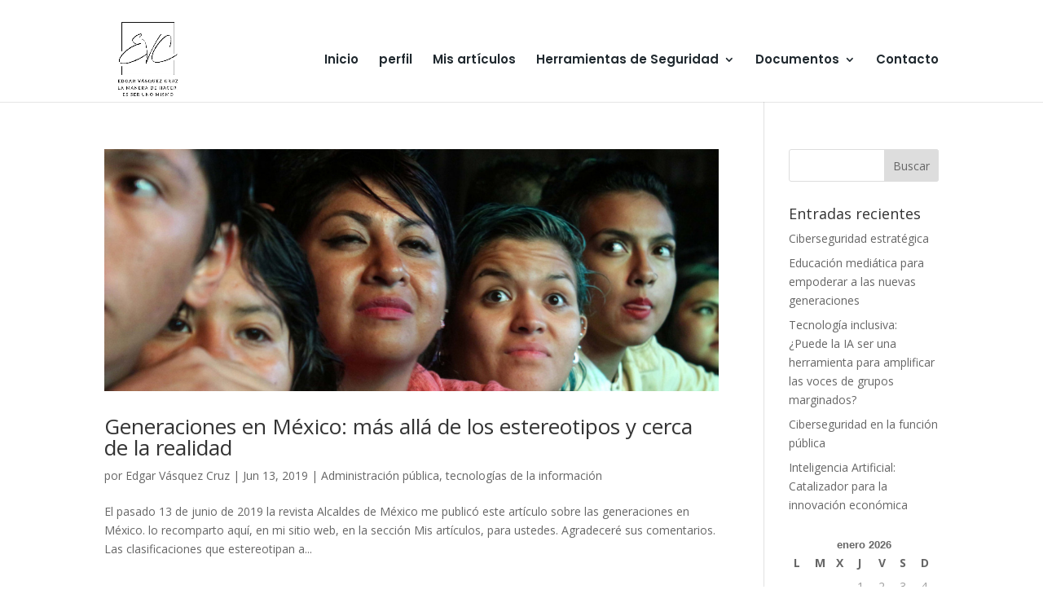

--- FILE ---
content_type: text/css
request_url: https://www.edgarvasquez.com/wp-content/themes/DiviHijo/style.css?ver=4.27.4
body_size: -392
content:
/*
Theme Name:   DiviHijo
Description:  Tema hijo de Divi
Author:       Calandria Castellana
Author URL:   Write here the author's blog or website url
Template:     Divi
Version:      1.0
License:      GNU General Public License v2 or later
License URI:  http://www.gnu.org/licenses/gpl-2.0.html
Text Domain:  DiviHijo
*/

/* Write here your own personal stylesheet */
